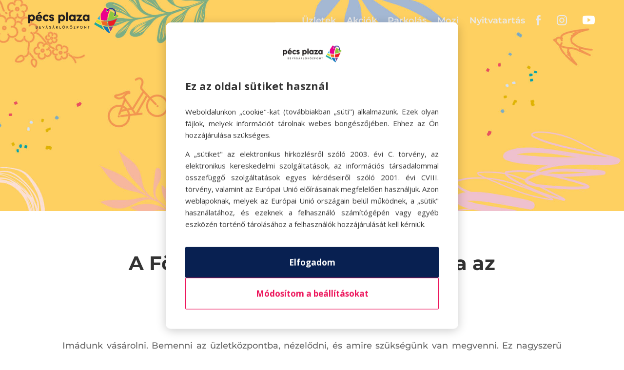

--- FILE ---
content_type: text/html; charset=utf-8
request_url: https://www.google.com/recaptcha/api2/anchor?ar=1&k=6Ld3Q-UeAAAAABXa45K_k4PJdrcMoZhC_6JNt69W&co=aHR0cHM6Ly9wZWNzcGxhemEuaHU6NDQz&hl=en&v=PoyoqOPhxBO7pBk68S4YbpHZ&size=invisible&anchor-ms=20000&execute-ms=30000&cb=rzzhl6ppn8k
body_size: 48749
content:
<!DOCTYPE HTML><html dir="ltr" lang="en"><head><meta http-equiv="Content-Type" content="text/html; charset=UTF-8">
<meta http-equiv="X-UA-Compatible" content="IE=edge">
<title>reCAPTCHA</title>
<style type="text/css">
/* cyrillic-ext */
@font-face {
  font-family: 'Roboto';
  font-style: normal;
  font-weight: 400;
  font-stretch: 100%;
  src: url(//fonts.gstatic.com/s/roboto/v48/KFO7CnqEu92Fr1ME7kSn66aGLdTylUAMa3GUBHMdazTgWw.woff2) format('woff2');
  unicode-range: U+0460-052F, U+1C80-1C8A, U+20B4, U+2DE0-2DFF, U+A640-A69F, U+FE2E-FE2F;
}
/* cyrillic */
@font-face {
  font-family: 'Roboto';
  font-style: normal;
  font-weight: 400;
  font-stretch: 100%;
  src: url(//fonts.gstatic.com/s/roboto/v48/KFO7CnqEu92Fr1ME7kSn66aGLdTylUAMa3iUBHMdazTgWw.woff2) format('woff2');
  unicode-range: U+0301, U+0400-045F, U+0490-0491, U+04B0-04B1, U+2116;
}
/* greek-ext */
@font-face {
  font-family: 'Roboto';
  font-style: normal;
  font-weight: 400;
  font-stretch: 100%;
  src: url(//fonts.gstatic.com/s/roboto/v48/KFO7CnqEu92Fr1ME7kSn66aGLdTylUAMa3CUBHMdazTgWw.woff2) format('woff2');
  unicode-range: U+1F00-1FFF;
}
/* greek */
@font-face {
  font-family: 'Roboto';
  font-style: normal;
  font-weight: 400;
  font-stretch: 100%;
  src: url(//fonts.gstatic.com/s/roboto/v48/KFO7CnqEu92Fr1ME7kSn66aGLdTylUAMa3-UBHMdazTgWw.woff2) format('woff2');
  unicode-range: U+0370-0377, U+037A-037F, U+0384-038A, U+038C, U+038E-03A1, U+03A3-03FF;
}
/* math */
@font-face {
  font-family: 'Roboto';
  font-style: normal;
  font-weight: 400;
  font-stretch: 100%;
  src: url(//fonts.gstatic.com/s/roboto/v48/KFO7CnqEu92Fr1ME7kSn66aGLdTylUAMawCUBHMdazTgWw.woff2) format('woff2');
  unicode-range: U+0302-0303, U+0305, U+0307-0308, U+0310, U+0312, U+0315, U+031A, U+0326-0327, U+032C, U+032F-0330, U+0332-0333, U+0338, U+033A, U+0346, U+034D, U+0391-03A1, U+03A3-03A9, U+03B1-03C9, U+03D1, U+03D5-03D6, U+03F0-03F1, U+03F4-03F5, U+2016-2017, U+2034-2038, U+203C, U+2040, U+2043, U+2047, U+2050, U+2057, U+205F, U+2070-2071, U+2074-208E, U+2090-209C, U+20D0-20DC, U+20E1, U+20E5-20EF, U+2100-2112, U+2114-2115, U+2117-2121, U+2123-214F, U+2190, U+2192, U+2194-21AE, U+21B0-21E5, U+21F1-21F2, U+21F4-2211, U+2213-2214, U+2216-22FF, U+2308-230B, U+2310, U+2319, U+231C-2321, U+2336-237A, U+237C, U+2395, U+239B-23B7, U+23D0, U+23DC-23E1, U+2474-2475, U+25AF, U+25B3, U+25B7, U+25BD, U+25C1, U+25CA, U+25CC, U+25FB, U+266D-266F, U+27C0-27FF, U+2900-2AFF, U+2B0E-2B11, U+2B30-2B4C, U+2BFE, U+3030, U+FF5B, U+FF5D, U+1D400-1D7FF, U+1EE00-1EEFF;
}
/* symbols */
@font-face {
  font-family: 'Roboto';
  font-style: normal;
  font-weight: 400;
  font-stretch: 100%;
  src: url(//fonts.gstatic.com/s/roboto/v48/KFO7CnqEu92Fr1ME7kSn66aGLdTylUAMaxKUBHMdazTgWw.woff2) format('woff2');
  unicode-range: U+0001-000C, U+000E-001F, U+007F-009F, U+20DD-20E0, U+20E2-20E4, U+2150-218F, U+2190, U+2192, U+2194-2199, U+21AF, U+21E6-21F0, U+21F3, U+2218-2219, U+2299, U+22C4-22C6, U+2300-243F, U+2440-244A, U+2460-24FF, U+25A0-27BF, U+2800-28FF, U+2921-2922, U+2981, U+29BF, U+29EB, U+2B00-2BFF, U+4DC0-4DFF, U+FFF9-FFFB, U+10140-1018E, U+10190-1019C, U+101A0, U+101D0-101FD, U+102E0-102FB, U+10E60-10E7E, U+1D2C0-1D2D3, U+1D2E0-1D37F, U+1F000-1F0FF, U+1F100-1F1AD, U+1F1E6-1F1FF, U+1F30D-1F30F, U+1F315, U+1F31C, U+1F31E, U+1F320-1F32C, U+1F336, U+1F378, U+1F37D, U+1F382, U+1F393-1F39F, U+1F3A7-1F3A8, U+1F3AC-1F3AF, U+1F3C2, U+1F3C4-1F3C6, U+1F3CA-1F3CE, U+1F3D4-1F3E0, U+1F3ED, U+1F3F1-1F3F3, U+1F3F5-1F3F7, U+1F408, U+1F415, U+1F41F, U+1F426, U+1F43F, U+1F441-1F442, U+1F444, U+1F446-1F449, U+1F44C-1F44E, U+1F453, U+1F46A, U+1F47D, U+1F4A3, U+1F4B0, U+1F4B3, U+1F4B9, U+1F4BB, U+1F4BF, U+1F4C8-1F4CB, U+1F4D6, U+1F4DA, U+1F4DF, U+1F4E3-1F4E6, U+1F4EA-1F4ED, U+1F4F7, U+1F4F9-1F4FB, U+1F4FD-1F4FE, U+1F503, U+1F507-1F50B, U+1F50D, U+1F512-1F513, U+1F53E-1F54A, U+1F54F-1F5FA, U+1F610, U+1F650-1F67F, U+1F687, U+1F68D, U+1F691, U+1F694, U+1F698, U+1F6AD, U+1F6B2, U+1F6B9-1F6BA, U+1F6BC, U+1F6C6-1F6CF, U+1F6D3-1F6D7, U+1F6E0-1F6EA, U+1F6F0-1F6F3, U+1F6F7-1F6FC, U+1F700-1F7FF, U+1F800-1F80B, U+1F810-1F847, U+1F850-1F859, U+1F860-1F887, U+1F890-1F8AD, U+1F8B0-1F8BB, U+1F8C0-1F8C1, U+1F900-1F90B, U+1F93B, U+1F946, U+1F984, U+1F996, U+1F9E9, U+1FA00-1FA6F, U+1FA70-1FA7C, U+1FA80-1FA89, U+1FA8F-1FAC6, U+1FACE-1FADC, U+1FADF-1FAE9, U+1FAF0-1FAF8, U+1FB00-1FBFF;
}
/* vietnamese */
@font-face {
  font-family: 'Roboto';
  font-style: normal;
  font-weight: 400;
  font-stretch: 100%;
  src: url(//fonts.gstatic.com/s/roboto/v48/KFO7CnqEu92Fr1ME7kSn66aGLdTylUAMa3OUBHMdazTgWw.woff2) format('woff2');
  unicode-range: U+0102-0103, U+0110-0111, U+0128-0129, U+0168-0169, U+01A0-01A1, U+01AF-01B0, U+0300-0301, U+0303-0304, U+0308-0309, U+0323, U+0329, U+1EA0-1EF9, U+20AB;
}
/* latin-ext */
@font-face {
  font-family: 'Roboto';
  font-style: normal;
  font-weight: 400;
  font-stretch: 100%;
  src: url(//fonts.gstatic.com/s/roboto/v48/KFO7CnqEu92Fr1ME7kSn66aGLdTylUAMa3KUBHMdazTgWw.woff2) format('woff2');
  unicode-range: U+0100-02BA, U+02BD-02C5, U+02C7-02CC, U+02CE-02D7, U+02DD-02FF, U+0304, U+0308, U+0329, U+1D00-1DBF, U+1E00-1E9F, U+1EF2-1EFF, U+2020, U+20A0-20AB, U+20AD-20C0, U+2113, U+2C60-2C7F, U+A720-A7FF;
}
/* latin */
@font-face {
  font-family: 'Roboto';
  font-style: normal;
  font-weight: 400;
  font-stretch: 100%;
  src: url(//fonts.gstatic.com/s/roboto/v48/KFO7CnqEu92Fr1ME7kSn66aGLdTylUAMa3yUBHMdazQ.woff2) format('woff2');
  unicode-range: U+0000-00FF, U+0131, U+0152-0153, U+02BB-02BC, U+02C6, U+02DA, U+02DC, U+0304, U+0308, U+0329, U+2000-206F, U+20AC, U+2122, U+2191, U+2193, U+2212, U+2215, U+FEFF, U+FFFD;
}
/* cyrillic-ext */
@font-face {
  font-family: 'Roboto';
  font-style: normal;
  font-weight: 500;
  font-stretch: 100%;
  src: url(//fonts.gstatic.com/s/roboto/v48/KFO7CnqEu92Fr1ME7kSn66aGLdTylUAMa3GUBHMdazTgWw.woff2) format('woff2');
  unicode-range: U+0460-052F, U+1C80-1C8A, U+20B4, U+2DE0-2DFF, U+A640-A69F, U+FE2E-FE2F;
}
/* cyrillic */
@font-face {
  font-family: 'Roboto';
  font-style: normal;
  font-weight: 500;
  font-stretch: 100%;
  src: url(//fonts.gstatic.com/s/roboto/v48/KFO7CnqEu92Fr1ME7kSn66aGLdTylUAMa3iUBHMdazTgWw.woff2) format('woff2');
  unicode-range: U+0301, U+0400-045F, U+0490-0491, U+04B0-04B1, U+2116;
}
/* greek-ext */
@font-face {
  font-family: 'Roboto';
  font-style: normal;
  font-weight: 500;
  font-stretch: 100%;
  src: url(//fonts.gstatic.com/s/roboto/v48/KFO7CnqEu92Fr1ME7kSn66aGLdTylUAMa3CUBHMdazTgWw.woff2) format('woff2');
  unicode-range: U+1F00-1FFF;
}
/* greek */
@font-face {
  font-family: 'Roboto';
  font-style: normal;
  font-weight: 500;
  font-stretch: 100%;
  src: url(//fonts.gstatic.com/s/roboto/v48/KFO7CnqEu92Fr1ME7kSn66aGLdTylUAMa3-UBHMdazTgWw.woff2) format('woff2');
  unicode-range: U+0370-0377, U+037A-037F, U+0384-038A, U+038C, U+038E-03A1, U+03A3-03FF;
}
/* math */
@font-face {
  font-family: 'Roboto';
  font-style: normal;
  font-weight: 500;
  font-stretch: 100%;
  src: url(//fonts.gstatic.com/s/roboto/v48/KFO7CnqEu92Fr1ME7kSn66aGLdTylUAMawCUBHMdazTgWw.woff2) format('woff2');
  unicode-range: U+0302-0303, U+0305, U+0307-0308, U+0310, U+0312, U+0315, U+031A, U+0326-0327, U+032C, U+032F-0330, U+0332-0333, U+0338, U+033A, U+0346, U+034D, U+0391-03A1, U+03A3-03A9, U+03B1-03C9, U+03D1, U+03D5-03D6, U+03F0-03F1, U+03F4-03F5, U+2016-2017, U+2034-2038, U+203C, U+2040, U+2043, U+2047, U+2050, U+2057, U+205F, U+2070-2071, U+2074-208E, U+2090-209C, U+20D0-20DC, U+20E1, U+20E5-20EF, U+2100-2112, U+2114-2115, U+2117-2121, U+2123-214F, U+2190, U+2192, U+2194-21AE, U+21B0-21E5, U+21F1-21F2, U+21F4-2211, U+2213-2214, U+2216-22FF, U+2308-230B, U+2310, U+2319, U+231C-2321, U+2336-237A, U+237C, U+2395, U+239B-23B7, U+23D0, U+23DC-23E1, U+2474-2475, U+25AF, U+25B3, U+25B7, U+25BD, U+25C1, U+25CA, U+25CC, U+25FB, U+266D-266F, U+27C0-27FF, U+2900-2AFF, U+2B0E-2B11, U+2B30-2B4C, U+2BFE, U+3030, U+FF5B, U+FF5D, U+1D400-1D7FF, U+1EE00-1EEFF;
}
/* symbols */
@font-face {
  font-family: 'Roboto';
  font-style: normal;
  font-weight: 500;
  font-stretch: 100%;
  src: url(//fonts.gstatic.com/s/roboto/v48/KFO7CnqEu92Fr1ME7kSn66aGLdTylUAMaxKUBHMdazTgWw.woff2) format('woff2');
  unicode-range: U+0001-000C, U+000E-001F, U+007F-009F, U+20DD-20E0, U+20E2-20E4, U+2150-218F, U+2190, U+2192, U+2194-2199, U+21AF, U+21E6-21F0, U+21F3, U+2218-2219, U+2299, U+22C4-22C6, U+2300-243F, U+2440-244A, U+2460-24FF, U+25A0-27BF, U+2800-28FF, U+2921-2922, U+2981, U+29BF, U+29EB, U+2B00-2BFF, U+4DC0-4DFF, U+FFF9-FFFB, U+10140-1018E, U+10190-1019C, U+101A0, U+101D0-101FD, U+102E0-102FB, U+10E60-10E7E, U+1D2C0-1D2D3, U+1D2E0-1D37F, U+1F000-1F0FF, U+1F100-1F1AD, U+1F1E6-1F1FF, U+1F30D-1F30F, U+1F315, U+1F31C, U+1F31E, U+1F320-1F32C, U+1F336, U+1F378, U+1F37D, U+1F382, U+1F393-1F39F, U+1F3A7-1F3A8, U+1F3AC-1F3AF, U+1F3C2, U+1F3C4-1F3C6, U+1F3CA-1F3CE, U+1F3D4-1F3E0, U+1F3ED, U+1F3F1-1F3F3, U+1F3F5-1F3F7, U+1F408, U+1F415, U+1F41F, U+1F426, U+1F43F, U+1F441-1F442, U+1F444, U+1F446-1F449, U+1F44C-1F44E, U+1F453, U+1F46A, U+1F47D, U+1F4A3, U+1F4B0, U+1F4B3, U+1F4B9, U+1F4BB, U+1F4BF, U+1F4C8-1F4CB, U+1F4D6, U+1F4DA, U+1F4DF, U+1F4E3-1F4E6, U+1F4EA-1F4ED, U+1F4F7, U+1F4F9-1F4FB, U+1F4FD-1F4FE, U+1F503, U+1F507-1F50B, U+1F50D, U+1F512-1F513, U+1F53E-1F54A, U+1F54F-1F5FA, U+1F610, U+1F650-1F67F, U+1F687, U+1F68D, U+1F691, U+1F694, U+1F698, U+1F6AD, U+1F6B2, U+1F6B9-1F6BA, U+1F6BC, U+1F6C6-1F6CF, U+1F6D3-1F6D7, U+1F6E0-1F6EA, U+1F6F0-1F6F3, U+1F6F7-1F6FC, U+1F700-1F7FF, U+1F800-1F80B, U+1F810-1F847, U+1F850-1F859, U+1F860-1F887, U+1F890-1F8AD, U+1F8B0-1F8BB, U+1F8C0-1F8C1, U+1F900-1F90B, U+1F93B, U+1F946, U+1F984, U+1F996, U+1F9E9, U+1FA00-1FA6F, U+1FA70-1FA7C, U+1FA80-1FA89, U+1FA8F-1FAC6, U+1FACE-1FADC, U+1FADF-1FAE9, U+1FAF0-1FAF8, U+1FB00-1FBFF;
}
/* vietnamese */
@font-face {
  font-family: 'Roboto';
  font-style: normal;
  font-weight: 500;
  font-stretch: 100%;
  src: url(//fonts.gstatic.com/s/roboto/v48/KFO7CnqEu92Fr1ME7kSn66aGLdTylUAMa3OUBHMdazTgWw.woff2) format('woff2');
  unicode-range: U+0102-0103, U+0110-0111, U+0128-0129, U+0168-0169, U+01A0-01A1, U+01AF-01B0, U+0300-0301, U+0303-0304, U+0308-0309, U+0323, U+0329, U+1EA0-1EF9, U+20AB;
}
/* latin-ext */
@font-face {
  font-family: 'Roboto';
  font-style: normal;
  font-weight: 500;
  font-stretch: 100%;
  src: url(//fonts.gstatic.com/s/roboto/v48/KFO7CnqEu92Fr1ME7kSn66aGLdTylUAMa3KUBHMdazTgWw.woff2) format('woff2');
  unicode-range: U+0100-02BA, U+02BD-02C5, U+02C7-02CC, U+02CE-02D7, U+02DD-02FF, U+0304, U+0308, U+0329, U+1D00-1DBF, U+1E00-1E9F, U+1EF2-1EFF, U+2020, U+20A0-20AB, U+20AD-20C0, U+2113, U+2C60-2C7F, U+A720-A7FF;
}
/* latin */
@font-face {
  font-family: 'Roboto';
  font-style: normal;
  font-weight: 500;
  font-stretch: 100%;
  src: url(//fonts.gstatic.com/s/roboto/v48/KFO7CnqEu92Fr1ME7kSn66aGLdTylUAMa3yUBHMdazQ.woff2) format('woff2');
  unicode-range: U+0000-00FF, U+0131, U+0152-0153, U+02BB-02BC, U+02C6, U+02DA, U+02DC, U+0304, U+0308, U+0329, U+2000-206F, U+20AC, U+2122, U+2191, U+2193, U+2212, U+2215, U+FEFF, U+FFFD;
}
/* cyrillic-ext */
@font-face {
  font-family: 'Roboto';
  font-style: normal;
  font-weight: 900;
  font-stretch: 100%;
  src: url(//fonts.gstatic.com/s/roboto/v48/KFO7CnqEu92Fr1ME7kSn66aGLdTylUAMa3GUBHMdazTgWw.woff2) format('woff2');
  unicode-range: U+0460-052F, U+1C80-1C8A, U+20B4, U+2DE0-2DFF, U+A640-A69F, U+FE2E-FE2F;
}
/* cyrillic */
@font-face {
  font-family: 'Roboto';
  font-style: normal;
  font-weight: 900;
  font-stretch: 100%;
  src: url(//fonts.gstatic.com/s/roboto/v48/KFO7CnqEu92Fr1ME7kSn66aGLdTylUAMa3iUBHMdazTgWw.woff2) format('woff2');
  unicode-range: U+0301, U+0400-045F, U+0490-0491, U+04B0-04B1, U+2116;
}
/* greek-ext */
@font-face {
  font-family: 'Roboto';
  font-style: normal;
  font-weight: 900;
  font-stretch: 100%;
  src: url(//fonts.gstatic.com/s/roboto/v48/KFO7CnqEu92Fr1ME7kSn66aGLdTylUAMa3CUBHMdazTgWw.woff2) format('woff2');
  unicode-range: U+1F00-1FFF;
}
/* greek */
@font-face {
  font-family: 'Roboto';
  font-style: normal;
  font-weight: 900;
  font-stretch: 100%;
  src: url(//fonts.gstatic.com/s/roboto/v48/KFO7CnqEu92Fr1ME7kSn66aGLdTylUAMa3-UBHMdazTgWw.woff2) format('woff2');
  unicode-range: U+0370-0377, U+037A-037F, U+0384-038A, U+038C, U+038E-03A1, U+03A3-03FF;
}
/* math */
@font-face {
  font-family: 'Roboto';
  font-style: normal;
  font-weight: 900;
  font-stretch: 100%;
  src: url(//fonts.gstatic.com/s/roboto/v48/KFO7CnqEu92Fr1ME7kSn66aGLdTylUAMawCUBHMdazTgWw.woff2) format('woff2');
  unicode-range: U+0302-0303, U+0305, U+0307-0308, U+0310, U+0312, U+0315, U+031A, U+0326-0327, U+032C, U+032F-0330, U+0332-0333, U+0338, U+033A, U+0346, U+034D, U+0391-03A1, U+03A3-03A9, U+03B1-03C9, U+03D1, U+03D5-03D6, U+03F0-03F1, U+03F4-03F5, U+2016-2017, U+2034-2038, U+203C, U+2040, U+2043, U+2047, U+2050, U+2057, U+205F, U+2070-2071, U+2074-208E, U+2090-209C, U+20D0-20DC, U+20E1, U+20E5-20EF, U+2100-2112, U+2114-2115, U+2117-2121, U+2123-214F, U+2190, U+2192, U+2194-21AE, U+21B0-21E5, U+21F1-21F2, U+21F4-2211, U+2213-2214, U+2216-22FF, U+2308-230B, U+2310, U+2319, U+231C-2321, U+2336-237A, U+237C, U+2395, U+239B-23B7, U+23D0, U+23DC-23E1, U+2474-2475, U+25AF, U+25B3, U+25B7, U+25BD, U+25C1, U+25CA, U+25CC, U+25FB, U+266D-266F, U+27C0-27FF, U+2900-2AFF, U+2B0E-2B11, U+2B30-2B4C, U+2BFE, U+3030, U+FF5B, U+FF5D, U+1D400-1D7FF, U+1EE00-1EEFF;
}
/* symbols */
@font-face {
  font-family: 'Roboto';
  font-style: normal;
  font-weight: 900;
  font-stretch: 100%;
  src: url(//fonts.gstatic.com/s/roboto/v48/KFO7CnqEu92Fr1ME7kSn66aGLdTylUAMaxKUBHMdazTgWw.woff2) format('woff2');
  unicode-range: U+0001-000C, U+000E-001F, U+007F-009F, U+20DD-20E0, U+20E2-20E4, U+2150-218F, U+2190, U+2192, U+2194-2199, U+21AF, U+21E6-21F0, U+21F3, U+2218-2219, U+2299, U+22C4-22C6, U+2300-243F, U+2440-244A, U+2460-24FF, U+25A0-27BF, U+2800-28FF, U+2921-2922, U+2981, U+29BF, U+29EB, U+2B00-2BFF, U+4DC0-4DFF, U+FFF9-FFFB, U+10140-1018E, U+10190-1019C, U+101A0, U+101D0-101FD, U+102E0-102FB, U+10E60-10E7E, U+1D2C0-1D2D3, U+1D2E0-1D37F, U+1F000-1F0FF, U+1F100-1F1AD, U+1F1E6-1F1FF, U+1F30D-1F30F, U+1F315, U+1F31C, U+1F31E, U+1F320-1F32C, U+1F336, U+1F378, U+1F37D, U+1F382, U+1F393-1F39F, U+1F3A7-1F3A8, U+1F3AC-1F3AF, U+1F3C2, U+1F3C4-1F3C6, U+1F3CA-1F3CE, U+1F3D4-1F3E0, U+1F3ED, U+1F3F1-1F3F3, U+1F3F5-1F3F7, U+1F408, U+1F415, U+1F41F, U+1F426, U+1F43F, U+1F441-1F442, U+1F444, U+1F446-1F449, U+1F44C-1F44E, U+1F453, U+1F46A, U+1F47D, U+1F4A3, U+1F4B0, U+1F4B3, U+1F4B9, U+1F4BB, U+1F4BF, U+1F4C8-1F4CB, U+1F4D6, U+1F4DA, U+1F4DF, U+1F4E3-1F4E6, U+1F4EA-1F4ED, U+1F4F7, U+1F4F9-1F4FB, U+1F4FD-1F4FE, U+1F503, U+1F507-1F50B, U+1F50D, U+1F512-1F513, U+1F53E-1F54A, U+1F54F-1F5FA, U+1F610, U+1F650-1F67F, U+1F687, U+1F68D, U+1F691, U+1F694, U+1F698, U+1F6AD, U+1F6B2, U+1F6B9-1F6BA, U+1F6BC, U+1F6C6-1F6CF, U+1F6D3-1F6D7, U+1F6E0-1F6EA, U+1F6F0-1F6F3, U+1F6F7-1F6FC, U+1F700-1F7FF, U+1F800-1F80B, U+1F810-1F847, U+1F850-1F859, U+1F860-1F887, U+1F890-1F8AD, U+1F8B0-1F8BB, U+1F8C0-1F8C1, U+1F900-1F90B, U+1F93B, U+1F946, U+1F984, U+1F996, U+1F9E9, U+1FA00-1FA6F, U+1FA70-1FA7C, U+1FA80-1FA89, U+1FA8F-1FAC6, U+1FACE-1FADC, U+1FADF-1FAE9, U+1FAF0-1FAF8, U+1FB00-1FBFF;
}
/* vietnamese */
@font-face {
  font-family: 'Roboto';
  font-style: normal;
  font-weight: 900;
  font-stretch: 100%;
  src: url(//fonts.gstatic.com/s/roboto/v48/KFO7CnqEu92Fr1ME7kSn66aGLdTylUAMa3OUBHMdazTgWw.woff2) format('woff2');
  unicode-range: U+0102-0103, U+0110-0111, U+0128-0129, U+0168-0169, U+01A0-01A1, U+01AF-01B0, U+0300-0301, U+0303-0304, U+0308-0309, U+0323, U+0329, U+1EA0-1EF9, U+20AB;
}
/* latin-ext */
@font-face {
  font-family: 'Roboto';
  font-style: normal;
  font-weight: 900;
  font-stretch: 100%;
  src: url(//fonts.gstatic.com/s/roboto/v48/KFO7CnqEu92Fr1ME7kSn66aGLdTylUAMa3KUBHMdazTgWw.woff2) format('woff2');
  unicode-range: U+0100-02BA, U+02BD-02C5, U+02C7-02CC, U+02CE-02D7, U+02DD-02FF, U+0304, U+0308, U+0329, U+1D00-1DBF, U+1E00-1E9F, U+1EF2-1EFF, U+2020, U+20A0-20AB, U+20AD-20C0, U+2113, U+2C60-2C7F, U+A720-A7FF;
}
/* latin */
@font-face {
  font-family: 'Roboto';
  font-style: normal;
  font-weight: 900;
  font-stretch: 100%;
  src: url(//fonts.gstatic.com/s/roboto/v48/KFO7CnqEu92Fr1ME7kSn66aGLdTylUAMa3yUBHMdazQ.woff2) format('woff2');
  unicode-range: U+0000-00FF, U+0131, U+0152-0153, U+02BB-02BC, U+02C6, U+02DA, U+02DC, U+0304, U+0308, U+0329, U+2000-206F, U+20AC, U+2122, U+2191, U+2193, U+2212, U+2215, U+FEFF, U+FFFD;
}

</style>
<link rel="stylesheet" type="text/css" href="https://www.gstatic.com/recaptcha/releases/PoyoqOPhxBO7pBk68S4YbpHZ/styles__ltr.css">
<script nonce="frmRS5vXx5Mn88aj67dP6A" type="text/javascript">window['__recaptcha_api'] = 'https://www.google.com/recaptcha/api2/';</script>
<script type="text/javascript" src="https://www.gstatic.com/recaptcha/releases/PoyoqOPhxBO7pBk68S4YbpHZ/recaptcha__en.js" nonce="frmRS5vXx5Mn88aj67dP6A">
      
    </script></head>
<body><div id="rc-anchor-alert" class="rc-anchor-alert"></div>
<input type="hidden" id="recaptcha-token" value="[base64]">
<script type="text/javascript" nonce="frmRS5vXx5Mn88aj67dP6A">
      recaptcha.anchor.Main.init("[\x22ainput\x22,[\x22bgdata\x22,\x22\x22,\[base64]/[base64]/bmV3IFpbdF0obVswXSk6Sz09Mj9uZXcgWlt0XShtWzBdLG1bMV0pOks9PTM/bmV3IFpbdF0obVswXSxtWzFdLG1bMl0pOks9PTQ/[base64]/[base64]/[base64]/[base64]/[base64]/[base64]/[base64]/[base64]/[base64]/[base64]/[base64]/[base64]/[base64]/[base64]\\u003d\\u003d\x22,\[base64]\\u003d\x22,\x22w7fDumlrCTxKB8O9w4t8MMOJWwMpBl47XMKQb8OjwqE7w604woNrecOiOMK3A8OyW0zCjDNJw65Gw4vCvMKrSQpHScKxwrA4FHHDtn7CgjbDqzBKFjDCvAAhS8KyFMK9XVvCvsKTwpHCkn7Dv8Oyw7RdTipfwqN2w6DCr1dlw7zDlGExYTTDpsK/MjRLw5hFwrcbw6PCnwJywoTDjsKpLjYFEwVYw6UMwqnDrxA9ccOmTC4Pw7PCo8OGfcO/JHHCv8O/GMKcwpPDksOaHgBkZls3w5jCvx03wqDCssO7wp7Cs8OOExjDrG18ZEoFw4PDsMKPbz1xwpTCoMKEZWYDbsK3GgpKw7EPwrRHLsO+w75jwoTCqAbClMOtM8OVAlAEG00QacO1w74bZcO7wrY/wpE1a2MPwoPDokpqworDp3vDl8KAE8KMwqV3bcKSHMOvVsOYwqjDh3tswonCv8O/w74lw4DDmcOZw7TCtVDCqMOTw7Q0BDTDlMOYXhh4AcK/w68lw7cYLRROwqoHwqJGfArDmwM4BsKNG8OPQ8KZwo8Vw4QSwpvDs1xoQFLDoUcfw5JjEyhsIMKfw6bDnykJambCp1/CsMOgPcO2w7DDuMOAUjAjBz9aTz/DlGXCk2HDmwkQw5FEw4ZIwqFDXgsZP8K/TzBkw6RzAjDChcKhG3bCosOHWMKrZMOkwqjCp8Kyw7IQw5dDwpQka8OiVMKBw73DoMOfwpYnCcKvw6JQwrXCo8O+IcOmwrR2wqsecnNyCgMjwp3CpcKKecK5w5YGw67DnMKOPMONw4rCnQPCiTfDty8QwpEmLcOpwrPDs8Ksw7/DqBLDiAw/E8KiRwVKw7DDh8KvbMO/w6xpw7JYwo/[base64]/CuFjDn8Ogw5XDrTZBH8K4KBbCswXDvsOIw7XDpD8QTGfCtUfDs8OhIsKaw4PCrQ/Cik/Csl1Dw4HCs8KfeknCjxESWR3DvsO3WMKTAF3Dsj/DkMKfbcKXB8Kew6vDhm0ew7rCucKcOREWw6bDpwLDomN6wpJKw6jDqndYICrCnhrCpB86d3TDvjTDjGjCqDLDgCUgISp9MHzDlQkuAGclw45wR8OsdnQ/Zm3DvXNTw6VlVsOlcsO0e11cUsOqwoDChXFoWMK5csOaNMOQw4Udw419w47CrkBZwod7woXDlyDCosOqDWLCuD42w4TCssO0w7B8w5Baw4dqIMKUw4kYw5HDh3vDi3ISSSRdw6vCoMKlYMORTMOyEsOdw7jDt0/[base64]/wo1awqPDkX0owqzCrCzCpWTCicK/QFjDtXzCnyw/[base64]/DvcO0wo8Qw77CjsOmJ8KSwrvCmMOeMlI8w67CjzHCgCHCvxXCvRTCtWnCi18FWTwswo5bw4DDoE9gwrzDucO1wpTDi8O9wrkdw64BG8OlwodgKl9xwqZ9I8Oewrhjw4g+IXAVw4MAegzCosOZEg5vwo7DsATDvcKawqLChsK/wpzDlMKIJ8KrY8KRwo8BIDFVDgnCtcKvYsO+bcKLAcKCwp/[base64]/Cq8K5TcO+woFSVcKaw6c6TcOJFMO/aAzDq8OvXxXCkCnDgsK/TQTCiQlSwoc8wovCisOUMyrDrcKiw65aw4DCs1jDkh3DkMKFCwMZU8KRUcKcwobDjsK0ccOcXzdvLwUcwoDCvkTCu8OJwo/Cu8OHb8KtKDDCtRIkwozCmcOpw7TDmMKiNWnDgHskw43CjMOCw6QrWz/CjnEhwqh2w6bDugBOY8OoXAjCqMKRw4JLXTdcU8KSwqgzw5nCqsO/wpk5w4LDpTIrwrdyPsKpB8Orw45RwrXDhsKkwrzCgmN/KRbDhk9IK8OAw5/Cs2s/[base64]/ClyXDk8OGwpNjwpnDkVjDn8OLwowQdMONUCzDqsK+w7d/[base64]/Z3lew4bDkVVwf8KWRsKfKDHCkMOIw7jDiw3DtsKUEGrCmcKRwp1nwq0WOmIPTQ/DtcKoDcOiXEZOS8O/wr8WwrTDkwTDunE3wr7CucO9AMOkVVbDvTBUw6lFwq7ChsKhakXCq1EmEcODwoTCrsOea8Ocw4LCinTCtD47UsKEbQZvc8KRbMK7w44Fw44ewo7CncKmw57CiXc2w4rCvVJ5asOhwqQ9BcKfEkUxbsOww4XCjcOEw6/[base64]/DmsKow6Row70xLcO3wrvCt2tyCcKwwppFdSTCrQZswpzDmDPDiMKdGMKHE8K0PMOAw7McwozCu8Ore8OTwo/CssOQS3o5woE5wqLDhMOUGsOcwo1cwrHDlMKlwpAkC3/CkcKVecOxN8ONan9Ew6RZcjcVwrDDmMK4wog8VcK+CcOULcO2wqXDt2zCpCN9w4bDrMOxw6/[base64]/[base64]/[base64]/[base64]/w54jJh5DOcKlOUhBP37CisKoHsKPwpzCj8KCw4rDkVwTO8KUw4DDrhJCYMO4w7Z0LFzDlCh7ekUaw6vDsMOFwpPDuGTDnHBYDMOCA0sgw5vCsFFhwpDCpwXChEAzwojCsiJOMTrDvD00wq/CkUzCqcKKwr4/TsKswoZrDwXDnWHDq0F/cMK5wo4tAMOuPEZNFztICwrCpnFeN8KtT8OfwpchEE8xwrUCwqzCukRaDsO+XMKqfW/Dti5AXMOQw5bCmsK/KcOVw5Vkw7/DlzkyFQ43K8O4FnDClMK1w5wlKcOewqRvOVoAwoPDt8OmwofCrMKfKsKlwpkhC8KFwqLDmy/CocKDFcKjw4Eow4XCkjk5aT3CisKdNkNgHMKKJBdVFAzDpy/Dk8Ozw6XDtQQqNRAdFwbCgcKeX8KjZ3AXwosPbsOhw41zBMOIMsOCwrxINld1wpzDnsOoSBPDscKew59Qw4LDuMK5w4DDjEHDgMODwoduHsK+TH/CicOEw4bCkAR3W8KUw4FbwpnCqh0Yw5HDocKZw7vDgMK1w5gTw4TCmcOPwrdsGkVvDVNgfAjCqQsTHWhbTisTwo0Kw4FCf8KUw6onARXDnsOwHsKawqk3w48lw7TCpsKrS3ZNI0bDrxcrw5/Dj18aw5XDtcKMV8KoJTLDjsO4XkzDiXYgVULDqMK7wq8CV8O2wodJw5Jswqstwp/DiMKnQcO/wpsrw6ECRMOGPsKgw4XDpcK1LG9Vw4rCrmU5fGN+VMKtfiRdwoPDjmDCjAtZRsORbMKTbGHCiWrDlsOdw5bCncOhw7oAPVzCiUd/[base64]/[base64]/[base64]/DvcKQXcOTf8O0wp44FQDCvcOwZUHDksO2HGsaEcKvw6HCv0jCjcK3w4rDh3vCqEJdworDiMKKEcKCw7DCksO9w6zClR/CkAcjMsKBNUXCsz3DtVc3W8OFEBBew4ZsFSsIBMObwovCo8OgccKpworDi1QDw7UTwqHCjA/DisOEwoJkwrTDpA3DixPDlUZRccOgI13Cnw7DkSnDq8O0w6M2w4fCn8OOLCzDjyJew55bTsOfOUrDoRUEXHLDmcKIDFNSwol3w49xwocrwokubsKTCsOew6obwpJgKcKJc8O9wpU/[base64]/DmibDrmNaZwcbw4jCmcKmwpHDhl3DucOWwow1OsKkw6LClGPCicKQd8OZw5IZG8KFwpDDvlXCpQ/ClcKuwoPCoBvDtMK4dcOlw6jCglkZA8K4wrlwccKGeB1vX8KUw4opwqBmw4HDij8mwp/DnWpnWmRhCsKKGyVFLwfCoAcWeSl+AnU4ajPDuxjDkQPDnxLCvMKFaDrDriTCsHtFw67CglsMwodsw5nDtk3CsAxlfhDChHINw5fCmHzDlMKFKTvDoTd2w6lUH3/CssKIwqx7w4XCqikUJA5KwqUJQsKOOl/Cj8K1w6UNL8ODAsK1w6xdwod0woAdw5vCqMKwDQrDuj/DoMOQbMKwwrwzw4bDiMOzw43DsDDDh2TDvDUcDcKcwo1mwpgdw6MBdsOHYcK7wojDscOsATTCi2XCiMOUwr/Cg1DCl8KWwrpowrpZwo4fwot3c8OeblXCo8ObXmJQB8KQw65gQVNgw4AuwonDvG9BbcOAwq0gw5IsBMOUH8Krw5fDm8KSSlTClQzCnVbDscO2DcKJw4IbABjDsRzDvcOJw4XCoMOQw4PCmEjCgsO0w5zDtcO1wqDCkMO2P8KUI1cfPCzCs8OSw4XDvTl/WRZEC8OBIEUKwr/DgAzDv8OcwpvCtcOKw7zDpgXDkgERw6DClBjDiF48w6vCnMOYdsKXw5vDjsOJw6QJw49Qw5zCiEsCw6hFw4NZecKnwoTDh8OaacKuwp7ChT3Cv8KDwrXDn8KULnnCscOOw5spw4hjw78Mw7Amw5XDsXnCmMOdw4LDr8Onw67DqcOZw7dHwoHDli/DsF8Ewp/DhTfCgsOUKh9DcifDnF7CuFhIAHtlw63Cm8OJwoHCrcKYBsOtKRYLw6hxw7tew5TCq8ObwoFPPMOuSF4eLMKtwrdtwq05Wlgrw7cxUsKOw5UawrTCoMOow4YvwoDDisOFNcONJMKUX8KkwpfDp8KOwrx5R0kAf1RJS8K/w73DtcKowqjCkMO2w5VZwrwXMVwuczTDjR54w4YqNcOGwrfCvADCncK0XRXCj8KOwr3CucKaPMO3w4fDp8Ouw6/[base64]/wo/[base64]/woojwqkuQ8KRbMO2w4xKwpYUYgDCgnrCocKhScONZ01bwr0efMOcWRHCrm89TsK9NsKtRsKPecOUw7/DtMOZw7HClcKlPsKOUsOKw5bCmlk/wrHDlSzDjcK0UWXCm1YjGMO6RsOKwq/CgTICSsKFB8O7wrZkZMOwDx4HGQzCiwAVwrrDgsK5w6ZAwrQHN1pjLgfCtHbDtsK1w4kuelB9wrHCuAvCtAUdSRsgLsO3wpt7UE1SDsKdw6LDqMOqCMKVw7d3Q00DLsKuw6INOcOiw63DhsOyW8KyFCQjwrHDjC/ClcK5CD3DscOieDcHw5zDu0fDoknDgXU2wqdNwotZw4o+wprDuR/CpCbCkixbw5YOwqIgw5DDhsKZwozCjsOmAnnDoMO+SxgNw68GwpRow5F0w6MRHEt3w7fDj8O3w4/Cm8K9wqNDcxV5woZdIGLCtsO1w7LDscKgwrFaw5kOIwtMGHQufH5Iwp0SwrHChMOBwpDDuRDCicKFw7/[base64]/[base64]/DsizCkMOPBnDCsMONw6RUwplEV1QLSjbDh2NWwozCp8OWJ3guwpLChhvDgCUPUMKFWFxfMmYFMcKbaGxvP8OBcMOedEDDncOxZmfCksKTwrddP2XDo8KkwqrDsU7Dtn/DkGZVw5/CjMK1K8OZVcK6ImHDusO0PcOBwqfCnDXCvQt6w6HCksKww7jDhmvDizrChcOGSsKsRhF4a8OMw7jDtcKBw4Zqw6TCscKhY8OpwqAzwqdHfHzDkMKFw5liWQtGw4FaKxXDqH3CoALDhwxMw5lOdcKzw7/CoQ12wrw3LyHDt3nCvMKbGBJYw7YVF8KNwosPSsKUw7McAnPCoEvDvgdEwrbDt8KEw5Ajw4FRHwbDtsO9w6nDsgM9wrPCnifDv8OtGnpAw7NbMcKKw41AF8KIT8KEW8Olwp3CpMKgwpUkJsKUw5MPEhvCswALOnnDlR9RQcKRAcO/MDw2w5d8wpDDr8OcZcO4w5HDlsKUU8OuasOCZcK6wqjDnjTDmAInQEh/wpPCq8OgO8O/[base64]/Csm/CrsO9YcKsGcO1Fn3Dv8Krwr9zP2LDglVAw6Ziw7fDlmA0w5c/QWtAQEDCjiYoC8KLdMKIw6huVcOmw7/CncO1wr0EIRTCiMOKw4zDtcKRfsKlGSRjKSkOw7Qaw58Bw65/wq7CtAHCoMKPw58HwpRfI8O8GwLCmDd/[base64]/Cu8OBw7ZOwrLDpVTCrBtYw7LCuRBFwrYSbgIrdU7ChsKyw5TDscK7w78wPx/Cgg1rwr0/I8Kwa8K0wrLCkVAKaTzClmDDrnwYw6crw4HDrSh7NkduMsKGw7puw448wo46w6fDoRDClRHCmsK6wo3DrTQDasKMwp/DvTwPScK0w6vDgMKZwqjDrEjCnWNwVcODKcO1NcKtw7vDncKAAyVtwr7CtMONU0oJH8K8CCrCoWYnw4B2AlcsWMOxamXDq2zCiMOMDMOAAg7CmkxzYsKyRsOTw7DClm42Z8OMwr/Cg8Kcw5XDqCVHw5B2HcOGw7AiXTrDpQIOAlZEwp08woYIPsOSPzhZZsK7c1LDr1QQTMOjw5AJw5DCisOFTsKqw6DDjcK8wrYwGDXCv8KHwp/Cqn7CpSwGwpENw4FHw5LDtVnCj8ONJsKsw4A/FsKSV8K4w61AKMOdw6dZw7fCj8K/[base64]/[base64]/DiMKjLsOEwonCqcO0w5/CgsKSw69VwowswoJSbBHCsQTDsk8Nd8KrXMKVYsKjw6HDtwp/w7tQYQvDk0ABw5E+DC/DrsK8wq3DqsK1wqnDmxdjw6fCpMOOGsOsw4pfw7I3LMK8w5JSF8KpwoXDh1HCksKLw5fClw8yDsK8wodNHxfDnsKSB2fDhMOWPUhwaC/Dsl3CqFFpw7QdbMKqX8OZw5zCjMKtGGnDmsOswqXDvcKRw5VYw4RddsK1wpTCgcKcw4LDg2fCuMKBBTNOSyPCh8Oaw6F/ByAGwrzCoH1pS8KIw4EMXMKAX07CmR/[base64]/Ig0fVy/Du8Kaw77DkcKpbUkvfsOEG8OJwr0SwoMRZmDDrMOxw6cPwr/CiiPDmmPDrsKDYsKzZAdkGsKDwotnwrLCgxXDt8OQI8OFZxLCkcKHJcKQwokuZitCPHJrRsKTRkXCqcOxR8Ocw4zDksK7PMO0w7lIwojCrcODw6lgw4tvE8KrJCBZwr5DTsOLw6pRwqQ3wo/DnsK6wrvCuSLCo8KKYMK2M3l7Wl5dcsOIS8OBwohXw6jDg8KRwrrCp8Kkw6rCgjF1DA0iLCtfJiJjw5/[base64]/Q8KEXMOEwpplUlUuTMOUwpl5IcK+KxvDqg/DnzZ3Igo4QsKawqlteMK2wpkTwrZuwqXCo1B2wrBnWQLDh8K2W8O4OS3CrzxwH2fDlW/[base64]/w5PCoCBhw6pbw4PCl8KZK3HDisK4wqbDkGbDvTQGwpTDjcKsV8KhwqnCucKJw5tYwoZ4EcOrM8K2M8KSwo3Cs8Ktw5/DvxLChwHDiMO0UsKUw4HCqsKjfsOIwqU5Yj3ClzPDpkFRwrnClDpQwq3Cu8OiBMOSUcONFzvDo1PClcOFNsOjwpdtw7bCicKIwq7DiSYrXsOmX0XDhVrCu0PChDDDpXECwqIdAcKrw5HDv8K0wrhqbkvCkX9tGWHCmsOPU8KeVDV5wpEoRMO/McOjwp/[base64]/DqsO4w5Z9fh4Awq/CjcKww5TCjF3Ch8OUfmURwrbDvFE+RcKLwr3DvcKaesOZG8OlwqTDuU1TMynDilzDi8OgwrnDm3nCg8OSZBnCt8KHw50GR1/Cq0XDkQPDggjCqQEQw4/DojloahRGFcKxSwpBSifCnsKVcHgMH8OgF8OnwoUzw6tPCMK8amoWwoHCmMKHCjrDlsK/LsK2w65zwr0Xfj9qwpfCuQnDsDVXw68Zw44MK8OXwrdFajPCgsKeP2EQw7rCq8Kew7XDtMKzwpnDmnTCgwrDoWHCujbDrsKnB3fCrGwaPsKdw6Z3w57Ct03DtMOmGHXDqFrDpMOzXsKuZMKFwoHCjUkgw74YwoodDcKIwodVwrbDmkrDhsKpIm/CtgB2PcOQHHzDmQs+O01sbcKIwpvCmcOPw5x4EXnCncKJbTptw5EATlLDkSvDlsKhH8OqH8OcXsOhwq/CtjfDm1bCocKiw45rw7VwHMKTwr7CtizDolDDu3jCuG3DqBLDg13CniZyV1nDnXsObygAKMK/[base64]/[base64]/S3DDgsOEW8OvwrDDk8KRPcK+Y8OKN2PDnsK2w7TCqyp7wojDjMKKNMOCw587BsOyw6LCiyJGJEASwrEdVmHDlXVDw73CicKkwpEvwoDDs8OzwpbCs8KHI1TCkE/[base64]/ChcKuHgXDlhAVXsKyNsO7w67CiQ0xw4Vhw7vCoSNhJsOewofCrsOFwrHDn8OmwrlnJ8Oswp0xwpXClAFWZx4UIMKjw4rDscOMwrPDgcO8PV5dX0dgIMKlwrlzw69swobDtsOvw5jCiG8rw5pvwoXCkcOMw4DCj8KaLzY+wpU2Hhs4wrnDshlgwrhdwo/Dg8Osw6RKOCk9ScO5w7NZwpILVRF6eMKew5oWYloQeEvCs2jDiVsdw5jCuRvDvcO/JztyTMKcw7jDghvDoll4BUHCksO0w4wvw6AJP8KjwobDtMK9wpzCuMOkwqrCmMO+O8KEwrTDhn/CgMOYwpUxUsKQI2spwqrCvsOjw7XCp1/[base64]/DvHLDusKfw7FxG08/[base64]/CiGbDtcKGaMKGbADDicK/[base64]/DtQvDg1DDksKhw4PCv01QDcKGCQBSfAbDjcO9wrQIw5vCtsK0OwzCnQkZCcOcw5N2w58bw7RPwozDucKjT1vDksKmwrbDrhfCjMKgGMOZwrxzw4vDpXvCrsKlE8KbXglnO8K0wrLDsh5mQMK+esOrwqcgRsOyeSs/MMOoGMOXwpLDviViaWcRw7fDn8KkUlzCr8KSwqPDtBnCn1fDjgrCvjc6wp3CvcKiw5rDqSE5BHUNwrN2fcKLwo4Nwr3Dvx3DjhTDultGSCLDpcKEw6LDhMOCfAXDm3rCpFvDpg/CncKuZcKhCcO3wqhhCsKDw6xHXcKowqQfbMOww5BALnNTXk/CmsObMzbCpCnDs2jDsg/DlE12JcKkeAxXw63CucKyw4FMwpx+NMOYcR3DuRDClMKJw5BDWkTDnsOqwqg/KMOxwq7Dt8OpSMKSw5bChjI9w4nDkhx5A8OowrXCusOXe8K/NMOJw64mU8Kaw7h/X8Ogw7nDoWbCgMKcCX/CvMKpcsOVHcO9w6jDksOnbTzDpcOLwoLCi8O/[base64]/wpFZwq7DsMKGwpFPPMOQwovDpitwwo7Cm3fDnRfDt8Kjw7kBwrMhY1RQwoY0A8K3wrI9ZHfChATCpExew75ZwpVHEEnDtTzDqMKSwoJIacOUwpfCmMOPaDohw6B4KjsGw4kyEMOdw6c8wq5IwqkOUMKZd8OywoA+DSZNICrCpzxUcHDCrcODVMKaBsOIE8K/KG4Iw7IwdSfDoG3CjsOkwpXDrcOlwqpvEk3DsMOiCkrDkkxsOlpxY8ObR8KxQ8K/w47DsiPDmMOYw5bDmUAcMhR/w47DisK/DcOfZ8K7w6sZwofCvsKFfMKwwp4mwpLDsQ8cHyJAw4TDt1R1PcOqwqYqwrvDmsO/[base64]/CsTVFw6s9csKNCBzDncK8wpLCtsKsfcKhTsONNW1gw7tWw7oID8OJw77DjnHDgQtZNsKgDcK+wqbCvcKfworCucOSwrjCsMKFKcOBBRgNC8OnMXXDp8Oow6oSQQoWSFvDrMK3w6HDux1fw7ppw7sNJDzCgsO0w7TCpMKMwqVnFMKWwrDDpFfDh8KvBRpXwp/DgEZWAMK3w4IXw6QaecKmfBtseVAjw7o6woPCrwZQwo3Cn8K9PzzDnsO7w7bCo8OvwqrCoMOowqlCw4kCw7HDrmoCwrPCmnZAw6TDi8K7w7drw6nClTYbwpjCrTjClMKqwoYmw4gmfcKoGAdjw4HDgx/CpSjDuVPCoQ3ClsOaLnFgwoU8wprCmR3CnMOWw78swp42EMOHwonCicK9wp/Cryd1wqTDpMO7CzEawpvDrDlScBZUw5jCikojEGzCjhDCnW/DnMODwo3DlnTDjWPDuMKiCG8IwpPCpsKZwqfDpsOxM8OCwrdsenrDnx0Ww5vDtl0jCMKIScOhCwXCp8OQDsOFfsK1w5hMw7bCt3/CvMKtVsOjU8K+wpR5HcO6wrMAw4XDp8OjY3Z8ccK9wop4X8K7cHnDpsOiwpNuYsODw6TChR7CqDcKwroowolIdMKHUMKUKCPDo3JaL8K8wqfDmcK+w4fDnsKMwoTDpCvCvDvCmMKWwp3CjMKZw4fCnzHChsKcFMKZWHXDl8Osw7HDhMOEw7bCo8ObwrMPXcK/wrZjbiADwoIUwo8wI8Klwo3Dr2HDkcK4w4nCisOMIV9Nwq4Owr/Cs8Oxwo4zDcKbLF3DrcOiwq/CqsOPw5DCliLDkybCm8Oew5XDmsOUwoUYwqMaPsOIw4Q5wo1JTcO0wr8WAsKnw5oaYsOawodIw55Gw7fDiQrDlBzCl1HCl8OAJMOGw4B4wrHDlcOUFsOGPBIiJ8KQRTpZccOiOMKqbsOQa8ObwpHDh03DhcKEw7DDgivDqgtfejfDkw5Nw7FHw6k+w57CtiDDrx/DlMOJE8O2wogfwqHDvMKRw5/Do3hqVsKqe8KDw4HCpMK7CTRyY3nCkn5KwrHDl2VOw5DCplXConlQw4ItKUjClMOowrQ3w7zCqmtFGMOBIsKXAsO8VyxCN8KJVMOYw6xBcgHDgUrCvsKpYm1lFw8RwoA3Y8KwwqRjwoTCoVBCw4rDtjzDpcKDw4/DkivDqj/DtUNxwrrDpR08ZMOrflfClDzCrMK0w4BjSBdww7ZMLsKLYsOOJXgwaEXCpFzDmcKhXcOCBsOvdkvDk8KoU8OVTWrCtQPDgMKSKcOww6fDiwdWFTl1w4fCjMKvw67CtsKVw6vCtcKnOT0qw6XDuHjDqMOswrVyFX/CoMKXFwhNwo3DkcK2w64lw7nCrBMrw7YCwrNISF7Djg0Bw7PDnMO5AsKlw4odMQxoHkHDscKeCWHCicO0EnR7wrvDqVRLw47DiMOmSsOJw7jCkcOeD1QwC8OBwoQZZ8KRdgQvFMOow5jCr8Kcw4nCi8KQbsK5w4ErQsKZw4rDjDXDpcOUS0XDozg1wot/wo3CssOPwoRaYXrCscOzPglqNH4+wr7Cnx0ww5PCk8K3CcOHGXcqw4gQKMKXw4/CuMOQw63CucOXTXVBJhEePEMSw6XDvUlTI8OwwpoIw5pRAMKOScK0McKIw7rCrcO6B8OswofCkcKFw4w2w4cTw4Q3RcKpTzFDwqfDlsOuwoLCp8Odw4HDnSjCp23DsMKTwqJgwrrCp8KHUsKCwrdkT8OzwqHCpiUUK8KOwoIuw5svwp7Dv8KhwqwkN8K/TMKewqvCjSDCskvDvX1yZwcmXVzCosKWAsOaOntSFk/DhAtRIiVbw4liZUvDhiAXLCTDtysxwrF2woFYHcO3YMKQwq/[base64]/DvT0Fw6/[base64]/[base64]/OcKtBcKZMcKuw4vDocK0w4/CvjzCtXwjN3MyVU3DuMOMR8OxAsKoJMKiwqdsJiZyeHDCmS/Cs1ROwqDDoX5qRMKSw6LDj8KOwocyw4JxwpXCssKNwqrCucKQKsK1w7nCjcOfwp4HNS/[base64]/CoSzCucKXw73CjcKgdMO6FRPCpAVZwrfDqknDscO4w7s3wozCpsKYZwzCrCQwwojCsiZ+UE7CscO4wr1fw4XDniMdEcKFwrk1wq7DksKpwrjDs1EkwpTCj8Kmwrwowp8HCsK5w7fCucKYYcKPGMOpw73Cq8Kkw7hxw6LCv8K/wpVKS8K+RsOFC8OMwqnDnUTCsMKMDwDDmgzCkVoJw5/CmcKuNsKkwq4HwoNpOgcOw40TD8K9wpMLf0l0wqwQw73DpX7CvcKpUHwsw5HChTRIH8KzwoPDsMO+wpvCpljDgsKDXhRJwq7Dj0xVJcOowqZ5wpTCo8Oew4hOw6lHwrzCgUthbBjDk8OOJBQOw4XCgMKrLTRuwq/ClEbCthtEEE3CskoQEjjCg0fCoxdROG3CvMOuw5DCuBPCgEkxAcK8w7clEMOWwqsKw4bCgsOwMgsMwqDDsGnCuTjDsmTCqVQiYMOpFsO2w6gBw6DDh01vwojDs8OTw4PCqCDDvTwVMknDhMOSw4snIWFrEsKJw4rDjxfDqhZ2VQnCr8KGw7HCrMO3YcOVw4/[base64]/BU3DlcOoSsO0wrA0G8K7WcOYT8KVHWpWw64lWsKsTVDDg0DDuVHCs8OqTDfCin7Cq8OkwoPCmlzCvcOIw6oyHS16wo0sw6VFwr3Ci8K1CcKKc8KifBXDrMKREcOBdzgRwqnDpsKjw7jDq8KBw7/DlcO0w4hqwobDtcKSecOED8Oaw6phwrwxw5YGDVLDtsORYsOPw5UWw6tnwp8/CChMw4tnw7Z6FcObJVpcw6vDlMOxw67DtMKCbALDqCDDqiTCg0LCl8KFJcKFb1LDnsOYD8Oaw7h3EjrDhUfDph/CmyEcwrTDrm0ewqrCr8KLwq5Zw7h1BXXDlcK+wqcJDXQnUcKowrLDk8KOP8KVEsKswpYHN8ORw5bDisKDJCFdw7jChjJLTTN/w5jCnsOPT8Kzdg7CkWNIwpsIHnzCuMOgw7d4fTJtWsOtwpgxdMKNBMKqwrREw7hzSBfCgXhYwq/Dr8KVFXo9w5Ymwqs8aMKVw6LCmFnCkMOYdcOKwqPCsQdYBTXDr8OIwo3CiW/DsWkYw51PPTLCm8OFwpFhWMO0C8OkGGMJwpDDgQFOwr9YcHLCjsKeWzkXwoVpw7vDpMOfw5giw63CtcOAEsO/w58qdQ1sOxB4TMO5HMOHwoomwpUsw6pwZsOZWgRUEwMSw5PDlAzDksOvVQkebjpJw7/DsR5YIxAScEDCjHfClA8weR0uwpXDg0/CjQtcd0wMUxoCA8Kxw7MTQxDCmcKCwoQFwqI4d8OvHMO8PzxSHMONwpMAwohQw4XDvMOlQMOXNnvDmcOudcKswr7CqBlow4LCrBHCiQbDosOow4/Dg8OewqJnw64wE1UYwo9/WwVgwqHDiMOVNsK2w6zCv8Kew6E5OcKzMwtfw6IpLMKZw6Mmw4RDesKyw7NYw5YkwpvCvsOjJSLDnTbCq8OHw7bClGtfBMOBw5TDtSgKDUvDmGxMw489D8Oqw4JNR3jDkMKhUE8Zw41gcsO2w6rDjsOTI8K4UMKiw5/DucKubC9rwrA6TsKBcMO4woDCiHbDs8OAw5LCqQUwQcOMOjDCvRwIw5dwbm1xwo/CoBBpwrXCo8K4w6gdUMKwwofDpsK4PsOpw4HDlMODw7LCpGnChGRHG3rCs8K5Vl5MwrPCvsKPwpdDwrvDp8OOwpfDlENGDTgywr0Uw4XCmh0awpUOw6smwqvDl8OKA8ObQsKjwpbDqcKrwq7CiCF5w4jDlsKOQRICasKDLhrCpj/ClxDDm8KKTMKxwoDDhcOKUFHCvcO9w7Y7AcK1w6bDumHCnsKsGGfDk23CsgHDiWzDn8Ogw7FRw6vCkWrCuUU/wqxRwoVeM8KcIsOLw7dywrt2wrLCkFXDgzEUw6fDmxHClErCjy4Cwp/CrsKJw79eZQTDvxfCqcOOw7UVw67DlcKVwqbCiEDCosOqwrjDjcOvw7UOOBLDs2rDhwEDT3PDoUEHw5A9w47CoVHCl0DCuMK/wo/CuTscwpXCucKAwqQ+X8O7wp5ONGvChE87Y8K7w5sjw4TChsOiwo7DtcOuIQjDhcKMwqLCsxPDg8KPIcKiwp3DiMOdwpbCj01GM8KyRC9/[base64]/CMO2w50BM1bCpHs/[base64]/DjMOdw6p7I8OgwqzDgwvDkcOdWEjCrEttwrvCv8K4wqs8wqkZNcKHGGBUVsKpwqQBf8O3YcOVwp/Ci8O1w5rDrQkREMK1TcKvdhXCgz1Tw4MvwrUYTMOfwrPCjCLChj92V8KPSMK5wr43TnQTKDQoF8KwwpvClz3Cj8KIw47DnjZBeggxREshw50rwp/[base64]/[base64]/[base64]/DlMKxHD3Cm8Kea8O7cBJVS8OVD3LCizJDw7HCpwDDjHzCqgHDlj3DlmpJwr7DvxzCi8KkMyUzdcKOw4d4wqUGw6/DlERmw5ticsK6XzfDqsKbJcOSGz/CoRDCuDsCNGoLOMORacOcw54jwp1tI8O/w4XDgzIkZU/Dg8Kiw5JALsOKRFzDsMO6w4XCt8KAw6gawr4mZCR0IkbDjxvDo1zCk3/Dl8KTP8OkU8OfVXXDo8OICz/DoXtxXnPDj8KXPMOcwpsUFn0BRsORQcKcwoYRaMKmw5HDmmQtPUXCnBhbwrQwwoXClRLDjhdNw7ZJwqHCjQ/DqMKOWcObwq/CiS9VwoDDvkxAbMKgfGA/w7BWwoYLw55Fw61JQMOHHcO7CMOgcsOqPcO+w6rDqUPCpAvCk8KGwobDhMKrf33DujUMwojCscOPwrbCk8KNSDV3wqBhwrTDpT8sD8OZw5/CuREOwpl2w4IccMOgw7TDgXcQQWtAacKHP8Ogwo81AMO2fkXDisKsEsKOFcOFwp0UVsOASsKbw59VaRzCuzvDsUxhw61EY07CpcKfR8KGwqwbesKyccKmG3bCtMOnSsKsw6HCo8KrOk1kwqpXwqXDm2pRwr7DnzRKwo3Cp8KHH1lELSEgbcKuFn/CtC46eQhoRGfDjzPDqMOvFzF6w6JiI8KSBsKoWsO5wpc1wr/Do39QPQDDpC1wewBiwrh9fC3CtMOLIHDCsm0WwoI/MjdVw43DusKQw63Ck8Ocw6BQw73CuD1uwrfDucOpw6vCnMO/[base64]/[base64]/w7fDolPDuTJFYMOAY3/CosKfwrfDs8O+wqnCpwA8E8Orw58hViDDjsOGwpwmbDMjwp7DjMKiDMOTwphqUELCn8KEwosDwrFlasKKw5/Dv8Oywr/[base64]/DscK+OsKBwrNKw6vDky16cMKzwoVRPmzCn2nDisKewojDncOkw7pHwq/CmFNGN8OHw7J9wqFtw6hYwqrCp8K/[base64]/[base64]/[base64]/CqMKYwosxVsK/wrbCpwbDvsKSw4rDvMOUGsOIwpXCkMOsB8Knwp/Du8O+NsOqwoxoH8KEwrvCjcKuVcOYD8OTKAnDrl0+wo1ow7HCj8KtAsOJw4PCq1FlwpDCssKsw5ZnOTHCiMO+dMK0wo/CpnbCmSETwqNzwqxRw5lNDzvCrGgowrnCrMKLMMKTGWDCrcKYwqsxw6nDnCpGwqklFyDCgl7ChRJzwociwpJ/w6dab2XDicKHw6MwbC5/[base64]/CsMOxBR1AaGYTwqhuwphRwpVCwptUFhHCiEXDuAbCs38HRMOTGQY8wogEwobDnxDClcOrwohAZMKhVQDDvUTCgMKUbA/CmFvDpEYQS8KLBWRiXg/DnsODw6M8wpUdb8Kqw5PCkm/DpMOKw6Yuw7rCqTzDoEoOcE/DlUoQYsO+LMK4JsKVesOuA8KAU17Co8O7YsOIwo7Cj8KePsKzwqRqCizDoFTDj3vDj8Ofw61cBHfCsA/Dk3BUwpp1w6d9w5oCdnt7w6oDOcOlwopuwqJ/[base64]/[base64]/ClMKdYzrChxjDqRrCgcOiwrzCvcOkTsKsVMOQw6AEKsKOD8Kzw4hpVH3Do3jDscOEw4jDonozIsOtw6QcVmUxQDkJw5PChkvDoEwlM1bDi17CncKIw63DsMOMw4DCn1h2wonDpGHDssOsw4LDpyZcwqp1ccOmwpfCoRp3wo/DocOZw5xzw4DCvXDDlHHDpU3Cu8OuwoXDggbDl8KTO8OyQSbCvsOKXsOqJjpgNcKjO8KWwonDpsKzK8KSw7LDgMKlRMOWw6h6w5HDocKzw617NUHCjsOhw5MAR8OZIEvDt8O4BAHCrgl3RsO1H2LDuBEXJcODGcO8dMKQXmhjUBwHw6/Dql0awqguLcOjwpXCkMOhw64ew7Vmwp7DpMOmKcOAwoZFYAXDq8OtJ8KFw4gCw5tHw4DDpMOhw5oewojDp8OGw4Zow4jDocOswrHCrcK8w5N/Nl/[base64]/[base64]/Ci8OhSThvW1lWQiB2EcOrPHvCgj3CqXB0wpjCiytMw78BwrrCsG/CjSJ5ETvDusO8ZT3Clmsbwp7DnWPCm8KEdcKAMANJw4nDnE3Ct25fwrrDvcOoK8OJKsO7wonDpsO1WU5AaVHCqcOqAWvDtMKFS8KLW8KLbwLCpV9IwqnDnznClX/Dvz9BwrTDjsKZwqDDo0BVWMKCw7I+NR0CwoBMw6UqGMOwwqMpwoooA11iw5RpWsKDw5XDvsODwrUODsOJwqjDl8Oawpp+IT/CkcO4e8OEbWzDsgspw7HDrWHCvA4BwrPChcKFA8K2BS3Cj8KmwooFDsO6w67DiHAVwqcGJMOwccOqw7LDvcOnN8OAwr5nEcOhIsO0TmRcwqrCvjvDjgXCrS3Cv3XDqyY8dDcwWBMowobDusOOw65fEMKaPcKQw57DpS/CucONwpF2GcKVQgxkw6UDwpskccKueSUQw4hxDcKjEsKkWUPCjzlORsOScDvDpioZe8KtO8K2wpYIGsKjcMO8McKaw7B3aFMjQDbCi1bCrBPCtXFBHFnDu8KCwozDs8KcHA/[base64]/w4hNwqPDnMKKKMO2w4txwpbDgnvClcO0wrnDr8OnB8O3UsOjwp/CmMKdQsOmYsKkwrPCmA7DkGbCq0pwHTLDh8OFwpzDuA/CncOhwqdNw63CtWwOw5nDtBZgW8KAeHDDmUDDkRvCgGw\\u003d\x22],null,[\x22conf\x22,null,\x226Ld3Q-UeAAAAABXa45K_k4PJdrcMoZhC_6JNt69W\x22,0,null,null,null,1,[21,125,63,73,95,87,41,43,42,83,102,105,109,121],[1017145,739],0,null,null,null,null,0,null,0,null,700,1,null,0,\[base64]/76lBhn6iwkZoQoZnOKMAhk\\u003d\x22,0,0,null,null,1,null,0,0,null,null,null,0],\x22https://pecsplaza.hu:443\x22,null,[3,1,1],null,null,null,1,3600,[\x22https://www.google.com/intl/en/policies/privacy/\x22,\x22https://www.google.com/intl/en/policies/terms/\x22],\x22KX5Oku+/frktsDKnQnnGqJQIZXizMhSZzRc9/1eH3iI\\u003d\x22,1,0,null,1,1768751248082,0,0,[113],null,[160,206],\x22RC-zlPuBmcKtDgdNw\x22,null,null,null,null,null,\x220dAFcWeA4tZIteChakHFrI-MvAaoshBrhfH6VRNuc4Qe_5NRgo1lEdF35ywYesCvxXtE9lCBonCzJniXMNcokp_-eKf1KiEOHidg\x22,1768834048261]");
    </script></body></html>

--- FILE ---
content_type: text/css; charset=utf-8
request_url: https://pecsplaza.hu/wp-content/cache/min/1/wp-content/uploads/useanyfont/uaf.css?ver=1768575684
body_size: 204
content:
@font-face{font-family:'barcelony';src:url(/wp-content/uploads/useanyfont/5846Barcelony.woff2) format('woff2'),url(/wp-content/uploads/useanyfont/5846Barcelony.woff) format('woff');font-weight:100;font-style:normal;font-display:swap}.barcelony{font-family:'barcelony'!important}@font-face{font-family:'allisson';src:url(/wp-content/uploads/useanyfont/3668Allisson.woff2) format('woff2'),url(/wp-content/uploads/useanyfont/3668Allisson.woff) format('woff');font-display:swap}.allisson{font-family:'allisson'!important}